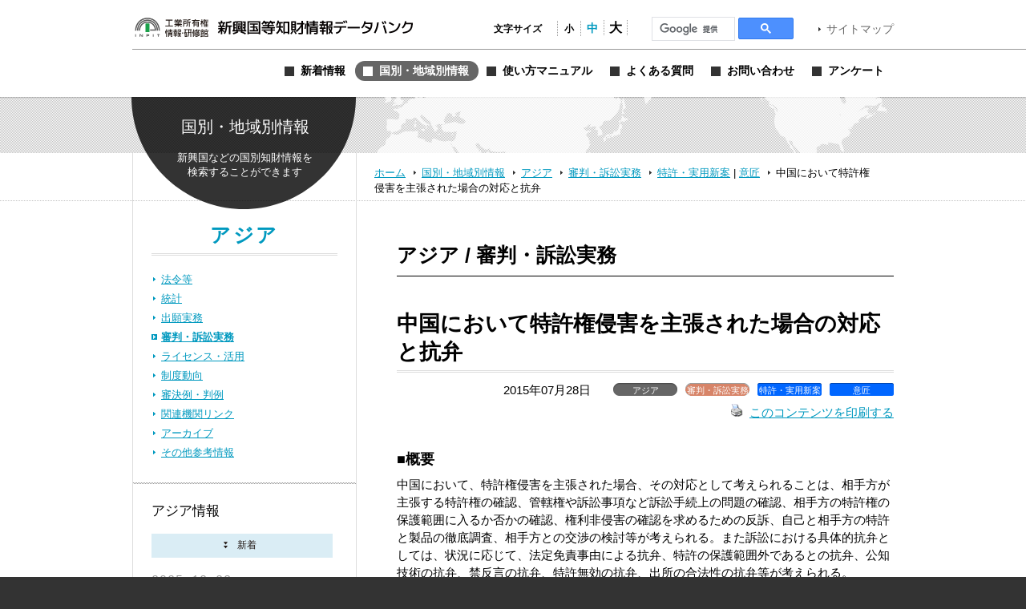

--- FILE ---
content_type: text/html; charset=UTF-8
request_url: https://www.globalipdb.inpit.go.jp/judgment/8874/
body_size: 8595
content:
<!DOCTYPE html PUBLIC "-//W3C//DTD XHTML 1.0 Transitional//EN" "http://www.w3.org/TR/xhtml1/DTD/xhtml1-transitional.dtd">
<html xmlns="http://www.w3.org/1999/xhtml" xml:lang="ja" lang="ja">
<head>
	<meta http-equiv="Content-Type" content="text/html; charset=UTF-8" />
	<meta http-equiv="imagetoolbar" content="no" />
	<meta name="copyright" content="Japan Patent Office" />
	<meta name="keywords" content="特許,実用新案,意匠,商標,知的財産,ブランド,模倣品,審査,審判,登録,調達情報,取り組み,電子出願,特許審査ハイウェイ,発明,発見,アイデア,権利,デザイン,費用,知的創造,知的財産,産業財産,工業所有権" />
	<meta name="description" content="新興国・地域における知的財産実務に関する情報を提供する" />
	<title>中国において特許権侵害を主張された場合の対応と抗弁 &laquo; 新興国等知財情報データバンク 公式サイト</title>

	<meta name='robots' content='max-image-preview:large' />
	<style>img:is([sizes="auto" i], [sizes^="auto," i]) { contain-intrinsic-size: 3000px 1500px }</style>
	<link rel='dns-prefetch' href='//www.globalipdb.inpit.go.jp' />
<script type="text/javascript" id="wpp-js" src="https://www.globalipdb.inpit.go.jp/jpowp/wp-content/plugins/wordpress-popular-posts/assets/js/wpp.min.js?ver=02716d4ec7e9c1c2dec7d867c9ebe70e" data-sampling="0" data-sampling-rate="100" data-api-url="https://www.globalipdb.inpit.go.jp/wp-json/wordpress-popular-posts" data-post-id="8874" data-token="506e640e84" data-lang="0" data-debug="0"></script>
<script type="text/javascript">
/* <![CDATA[ */
window._wpemojiSettings = {"baseUrl":"https:\/\/s.w.org\/images\/core\/emoji\/15.0.3\/72x72\/","ext":".png","svgUrl":"https:\/\/s.w.org\/images\/core\/emoji\/15.0.3\/svg\/","svgExt":".svg","source":{"concatemoji":"https:\/\/www.globalipdb.inpit.go.jp\/jpowp\/wp-includes\/js\/wp-emoji-release.min.js?ver=f4f615d8fd51637121a87404cca3b405"}};
/*! This file is auto-generated */
!function(i,n){var o,s,e;function c(e){try{var t={supportTests:e,timestamp:(new Date).valueOf()};sessionStorage.setItem(o,JSON.stringify(t))}catch(e){}}function p(e,t,n){e.clearRect(0,0,e.canvas.width,e.canvas.height),e.fillText(t,0,0);var t=new Uint32Array(e.getImageData(0,0,e.canvas.width,e.canvas.height).data),r=(e.clearRect(0,0,e.canvas.width,e.canvas.height),e.fillText(n,0,0),new Uint32Array(e.getImageData(0,0,e.canvas.width,e.canvas.height).data));return t.every(function(e,t){return e===r[t]})}function u(e,t,n){switch(t){case"flag":return n(e,"\ud83c\udff3\ufe0f\u200d\u26a7\ufe0f","\ud83c\udff3\ufe0f\u200b\u26a7\ufe0f")?!1:!n(e,"\ud83c\uddfa\ud83c\uddf3","\ud83c\uddfa\u200b\ud83c\uddf3")&&!n(e,"\ud83c\udff4\udb40\udc67\udb40\udc62\udb40\udc65\udb40\udc6e\udb40\udc67\udb40\udc7f","\ud83c\udff4\u200b\udb40\udc67\u200b\udb40\udc62\u200b\udb40\udc65\u200b\udb40\udc6e\u200b\udb40\udc67\u200b\udb40\udc7f");case"emoji":return!n(e,"\ud83d\udc26\u200d\u2b1b","\ud83d\udc26\u200b\u2b1b")}return!1}function f(e,t,n){var r="undefined"!=typeof WorkerGlobalScope&&self instanceof WorkerGlobalScope?new OffscreenCanvas(300,150):i.createElement("canvas"),a=r.getContext("2d",{willReadFrequently:!0}),o=(a.textBaseline="top",a.font="600 32px Arial",{});return e.forEach(function(e){o[e]=t(a,e,n)}),o}function t(e){var t=i.createElement("script");t.src=e,t.defer=!0,i.head.appendChild(t)}"undefined"!=typeof Promise&&(o="wpEmojiSettingsSupports",s=["flag","emoji"],n.supports={everything:!0,everythingExceptFlag:!0},e=new Promise(function(e){i.addEventListener("DOMContentLoaded",e,{once:!0})}),new Promise(function(t){var n=function(){try{var e=JSON.parse(sessionStorage.getItem(o));if("object"==typeof e&&"number"==typeof e.timestamp&&(new Date).valueOf()<e.timestamp+604800&&"object"==typeof e.supportTests)return e.supportTests}catch(e){}return null}();if(!n){if("undefined"!=typeof Worker&&"undefined"!=typeof OffscreenCanvas&&"undefined"!=typeof URL&&URL.createObjectURL&&"undefined"!=typeof Blob)try{var e="postMessage("+f.toString()+"("+[JSON.stringify(s),u.toString(),p.toString()].join(",")+"));",r=new Blob([e],{type:"text/javascript"}),a=new Worker(URL.createObjectURL(r),{name:"wpTestEmojiSupports"});return void(a.onmessage=function(e){c(n=e.data),a.terminate(),t(n)})}catch(e){}c(n=f(s,u,p))}t(n)}).then(function(e){for(var t in e)n.supports[t]=e[t],n.supports.everything=n.supports.everything&&n.supports[t],"flag"!==t&&(n.supports.everythingExceptFlag=n.supports.everythingExceptFlag&&n.supports[t]);n.supports.everythingExceptFlag=n.supports.everythingExceptFlag&&!n.supports.flag,n.DOMReady=!1,n.readyCallback=function(){n.DOMReady=!0}}).then(function(){return e}).then(function(){var e;n.supports.everything||(n.readyCallback(),(e=n.source||{}).concatemoji?t(e.concatemoji):e.wpemoji&&e.twemoji&&(t(e.twemoji),t(e.wpemoji)))}))}((window,document),window._wpemojiSettings);
/* ]]> */
</script>
<style id='wp-emoji-styles-inline-css' type='text/css'>

	img.wp-smiley, img.emoji {
		display: inline !important;
		border: none !important;
		box-shadow: none !important;
		height: 1em !important;
		width: 1em !important;
		margin: 0 0.07em !important;
		vertical-align: -0.1em !important;
		background: none !important;
		padding: 0 !important;
	}
</style>
<link rel='stylesheet' id='wp-block-library-css' href='https://www.globalipdb.inpit.go.jp/jpowp/wp-includes/css/dist/block-library/style.min.css?ver=f4f615d8fd51637121a87404cca3b405' type='text/css' media='all' />
<style id='classic-theme-styles-inline-css' type='text/css'>
/*! This file is auto-generated */
.wp-block-button__link{color:#fff;background-color:#32373c;border-radius:9999px;box-shadow:none;text-decoration:none;padding:calc(.667em + 2px) calc(1.333em + 2px);font-size:1.125em}.wp-block-file__button{background:#32373c;color:#fff;text-decoration:none}
</style>
<style id='global-styles-inline-css' type='text/css'>
:root{--wp--preset--aspect-ratio--square: 1;--wp--preset--aspect-ratio--4-3: 4/3;--wp--preset--aspect-ratio--3-4: 3/4;--wp--preset--aspect-ratio--3-2: 3/2;--wp--preset--aspect-ratio--2-3: 2/3;--wp--preset--aspect-ratio--16-9: 16/9;--wp--preset--aspect-ratio--9-16: 9/16;--wp--preset--color--black: #000000;--wp--preset--color--cyan-bluish-gray: #abb8c3;--wp--preset--color--white: #ffffff;--wp--preset--color--pale-pink: #f78da7;--wp--preset--color--vivid-red: #cf2e2e;--wp--preset--color--luminous-vivid-orange: #ff6900;--wp--preset--color--luminous-vivid-amber: #fcb900;--wp--preset--color--light-green-cyan: #7bdcb5;--wp--preset--color--vivid-green-cyan: #00d084;--wp--preset--color--pale-cyan-blue: #8ed1fc;--wp--preset--color--vivid-cyan-blue: #0693e3;--wp--preset--color--vivid-purple: #9b51e0;--wp--preset--gradient--vivid-cyan-blue-to-vivid-purple: linear-gradient(135deg,rgba(6,147,227,1) 0%,rgb(155,81,224) 100%);--wp--preset--gradient--light-green-cyan-to-vivid-green-cyan: linear-gradient(135deg,rgb(122,220,180) 0%,rgb(0,208,130) 100%);--wp--preset--gradient--luminous-vivid-amber-to-luminous-vivid-orange: linear-gradient(135deg,rgba(252,185,0,1) 0%,rgba(255,105,0,1) 100%);--wp--preset--gradient--luminous-vivid-orange-to-vivid-red: linear-gradient(135deg,rgba(255,105,0,1) 0%,rgb(207,46,46) 100%);--wp--preset--gradient--very-light-gray-to-cyan-bluish-gray: linear-gradient(135deg,rgb(238,238,238) 0%,rgb(169,184,195) 100%);--wp--preset--gradient--cool-to-warm-spectrum: linear-gradient(135deg,rgb(74,234,220) 0%,rgb(151,120,209) 20%,rgb(207,42,186) 40%,rgb(238,44,130) 60%,rgb(251,105,98) 80%,rgb(254,248,76) 100%);--wp--preset--gradient--blush-light-purple: linear-gradient(135deg,rgb(255,206,236) 0%,rgb(152,150,240) 100%);--wp--preset--gradient--blush-bordeaux: linear-gradient(135deg,rgb(254,205,165) 0%,rgb(254,45,45) 50%,rgb(107,0,62) 100%);--wp--preset--gradient--luminous-dusk: linear-gradient(135deg,rgb(255,203,112) 0%,rgb(199,81,192) 50%,rgb(65,88,208) 100%);--wp--preset--gradient--pale-ocean: linear-gradient(135deg,rgb(255,245,203) 0%,rgb(182,227,212) 50%,rgb(51,167,181) 100%);--wp--preset--gradient--electric-grass: linear-gradient(135deg,rgb(202,248,128) 0%,rgb(113,206,126) 100%);--wp--preset--gradient--midnight: linear-gradient(135deg,rgb(2,3,129) 0%,rgb(40,116,252) 100%);--wp--preset--font-size--small: 13px;--wp--preset--font-size--medium: 20px;--wp--preset--font-size--large: 36px;--wp--preset--font-size--x-large: 42px;--wp--preset--spacing--20: 0.44rem;--wp--preset--spacing--30: 0.67rem;--wp--preset--spacing--40: 1rem;--wp--preset--spacing--50: 1.5rem;--wp--preset--spacing--60: 2.25rem;--wp--preset--spacing--70: 3.38rem;--wp--preset--spacing--80: 5.06rem;--wp--preset--shadow--natural: 6px 6px 9px rgba(0, 0, 0, 0.2);--wp--preset--shadow--deep: 12px 12px 50px rgba(0, 0, 0, 0.4);--wp--preset--shadow--sharp: 6px 6px 0px rgba(0, 0, 0, 0.2);--wp--preset--shadow--outlined: 6px 6px 0px -3px rgba(255, 255, 255, 1), 6px 6px rgba(0, 0, 0, 1);--wp--preset--shadow--crisp: 6px 6px 0px rgba(0, 0, 0, 1);}:where(.is-layout-flex){gap: 0.5em;}:where(.is-layout-grid){gap: 0.5em;}body .is-layout-flex{display: flex;}.is-layout-flex{flex-wrap: wrap;align-items: center;}.is-layout-flex > :is(*, div){margin: 0;}body .is-layout-grid{display: grid;}.is-layout-grid > :is(*, div){margin: 0;}:where(.wp-block-columns.is-layout-flex){gap: 2em;}:where(.wp-block-columns.is-layout-grid){gap: 2em;}:where(.wp-block-post-template.is-layout-flex){gap: 1.25em;}:where(.wp-block-post-template.is-layout-grid){gap: 1.25em;}.has-black-color{color: var(--wp--preset--color--black) !important;}.has-cyan-bluish-gray-color{color: var(--wp--preset--color--cyan-bluish-gray) !important;}.has-white-color{color: var(--wp--preset--color--white) !important;}.has-pale-pink-color{color: var(--wp--preset--color--pale-pink) !important;}.has-vivid-red-color{color: var(--wp--preset--color--vivid-red) !important;}.has-luminous-vivid-orange-color{color: var(--wp--preset--color--luminous-vivid-orange) !important;}.has-luminous-vivid-amber-color{color: var(--wp--preset--color--luminous-vivid-amber) !important;}.has-light-green-cyan-color{color: var(--wp--preset--color--light-green-cyan) !important;}.has-vivid-green-cyan-color{color: var(--wp--preset--color--vivid-green-cyan) !important;}.has-pale-cyan-blue-color{color: var(--wp--preset--color--pale-cyan-blue) !important;}.has-vivid-cyan-blue-color{color: var(--wp--preset--color--vivid-cyan-blue) !important;}.has-vivid-purple-color{color: var(--wp--preset--color--vivid-purple) !important;}.has-black-background-color{background-color: var(--wp--preset--color--black) !important;}.has-cyan-bluish-gray-background-color{background-color: var(--wp--preset--color--cyan-bluish-gray) !important;}.has-white-background-color{background-color: var(--wp--preset--color--white) !important;}.has-pale-pink-background-color{background-color: var(--wp--preset--color--pale-pink) !important;}.has-vivid-red-background-color{background-color: var(--wp--preset--color--vivid-red) !important;}.has-luminous-vivid-orange-background-color{background-color: var(--wp--preset--color--luminous-vivid-orange) !important;}.has-luminous-vivid-amber-background-color{background-color: var(--wp--preset--color--luminous-vivid-amber) !important;}.has-light-green-cyan-background-color{background-color: var(--wp--preset--color--light-green-cyan) !important;}.has-vivid-green-cyan-background-color{background-color: var(--wp--preset--color--vivid-green-cyan) !important;}.has-pale-cyan-blue-background-color{background-color: var(--wp--preset--color--pale-cyan-blue) !important;}.has-vivid-cyan-blue-background-color{background-color: var(--wp--preset--color--vivid-cyan-blue) !important;}.has-vivid-purple-background-color{background-color: var(--wp--preset--color--vivid-purple) !important;}.has-black-border-color{border-color: var(--wp--preset--color--black) !important;}.has-cyan-bluish-gray-border-color{border-color: var(--wp--preset--color--cyan-bluish-gray) !important;}.has-white-border-color{border-color: var(--wp--preset--color--white) !important;}.has-pale-pink-border-color{border-color: var(--wp--preset--color--pale-pink) !important;}.has-vivid-red-border-color{border-color: var(--wp--preset--color--vivid-red) !important;}.has-luminous-vivid-orange-border-color{border-color: var(--wp--preset--color--luminous-vivid-orange) !important;}.has-luminous-vivid-amber-border-color{border-color: var(--wp--preset--color--luminous-vivid-amber) !important;}.has-light-green-cyan-border-color{border-color: var(--wp--preset--color--light-green-cyan) !important;}.has-vivid-green-cyan-border-color{border-color: var(--wp--preset--color--vivid-green-cyan) !important;}.has-pale-cyan-blue-border-color{border-color: var(--wp--preset--color--pale-cyan-blue) !important;}.has-vivid-cyan-blue-border-color{border-color: var(--wp--preset--color--vivid-cyan-blue) !important;}.has-vivid-purple-border-color{border-color: var(--wp--preset--color--vivid-purple) !important;}.has-vivid-cyan-blue-to-vivid-purple-gradient-background{background: var(--wp--preset--gradient--vivid-cyan-blue-to-vivid-purple) !important;}.has-light-green-cyan-to-vivid-green-cyan-gradient-background{background: var(--wp--preset--gradient--light-green-cyan-to-vivid-green-cyan) !important;}.has-luminous-vivid-amber-to-luminous-vivid-orange-gradient-background{background: var(--wp--preset--gradient--luminous-vivid-amber-to-luminous-vivid-orange) !important;}.has-luminous-vivid-orange-to-vivid-red-gradient-background{background: var(--wp--preset--gradient--luminous-vivid-orange-to-vivid-red) !important;}.has-very-light-gray-to-cyan-bluish-gray-gradient-background{background: var(--wp--preset--gradient--very-light-gray-to-cyan-bluish-gray) !important;}.has-cool-to-warm-spectrum-gradient-background{background: var(--wp--preset--gradient--cool-to-warm-spectrum) !important;}.has-blush-light-purple-gradient-background{background: var(--wp--preset--gradient--blush-light-purple) !important;}.has-blush-bordeaux-gradient-background{background: var(--wp--preset--gradient--blush-bordeaux) !important;}.has-luminous-dusk-gradient-background{background: var(--wp--preset--gradient--luminous-dusk) !important;}.has-pale-ocean-gradient-background{background: var(--wp--preset--gradient--pale-ocean) !important;}.has-electric-grass-gradient-background{background: var(--wp--preset--gradient--electric-grass) !important;}.has-midnight-gradient-background{background: var(--wp--preset--gradient--midnight) !important;}.has-small-font-size{font-size: var(--wp--preset--font-size--small) !important;}.has-medium-font-size{font-size: var(--wp--preset--font-size--medium) !important;}.has-large-font-size{font-size: var(--wp--preset--font-size--large) !important;}.has-x-large-font-size{font-size: var(--wp--preset--font-size--x-large) !important;}
:where(.wp-block-post-template.is-layout-flex){gap: 1.25em;}:where(.wp-block-post-template.is-layout-grid){gap: 1.25em;}
:where(.wp-block-columns.is-layout-flex){gap: 2em;}:where(.wp-block-columns.is-layout-grid){gap: 2em;}
:root :where(.wp-block-pullquote){font-size: 1.5em;line-height: 1.6;}
</style>
<link rel='stylesheet' id='wordpress-popular-posts-css-css' href='https://www.globalipdb.inpit.go.jp/jpowp/wp-content/plugins/wordpress-popular-posts/assets/css/wpp.css?ver=02716d4ec7e9c1c2dec7d867c9ebe70e' type='text/css' media='all' />
<link rel='stylesheet' id='jqtransform-css-css' href='https://www.globalipdb.inpit.go.jp/jpowp/wp-content/themes/jpowp/script/jqtransformplugin/jqtransform.css?ver=d6ad6257fa17010024f4abd9a2b332a5' type='text/css' media='all' />
<link rel='stylesheet' id='main-stylesheet-css' href='https://www.globalipdb.inpit.go.jp/jpowp/wp-content/themes/jpowp/style.css?ver=4f4c82dcd0d0e21695fb76b6ff826949' type='text/css' media='all' />
<link rel='stylesheet' id='fontsize-small-css' href='https://www.globalipdb.inpit.go.jp/jpowp/wp-content/themes/jpowp/css/fontsize_small.css?ver=f4f615d8fd51637121a87404cca3b405' type='text/css' media='all' />
<link rel='stylesheet' id='fontsize-medium-css' href='https://www.globalipdb.inpit.go.jp/jpowp/wp-content/themes/jpowp/css/fontsize_medium.css?ver=f4f615d8fd51637121a87404cca3b405' type='text/css' media='all' />
<link rel='stylesheet' id='fontsize-large-css' href='https://www.globalipdb.inpit.go.jp/jpowp/wp-content/themes/jpowp/css/fontsize_large.css?ver=f4f615d8fd51637121a87404cca3b405' type='text/css' media='all' />
<link rel='stylesheet' id='woff-css-css' href='https://www.globalipdb.inpit.go.jp/jpowp/wp-content/themes/jpowp/css/woff.css?ver=f4f615d8fd51637121a87404cca3b405' type='text/css' media='all' />
<script type="text/javascript" src="https://www.globalipdb.inpit.go.jp/jpowp/wp-includes/js/jquery/jquery.min.js?ver=6994238abdd05007c7b98524f3b55c25" id="jquery-core-js"></script>
<script type="text/javascript" src="https://www.globalipdb.inpit.go.jp/jpowp/wp-includes/js/jquery/jquery-migrate.min.js?ver=9ed9aaee063a04ff0db6af0ecf0a4a18" id="jquery-migrate-js"></script>
<script type="text/javascript" src="https://www.globalipdb.inpit.go.jp/jpowp/wp-content/themes/jpowp/script/jqtransformplugin/jquery.jqtransform.js?ver=d6ad6257fa17010024f4abd9a2b332a5" id="jqtransform-js-js"></script>
<script type="text/javascript" src="https://www.globalipdb.inpit.go.jp/jpowp/wp-content/themes/jpowp/script/common.js?ver=f4f615d8fd51637121a87404cca3b405" id="common-js-js"></script>
<link rel="https://api.w.org/" href="https://www.globalipdb.inpit.go.jp/wp-json/" /><link rel="alternate" title="JSON" type="application/json" href="https://www.globalipdb.inpit.go.jp/wp-json/wp/v2/posts/8874" /><link rel="canonical" href="https://www.globalipdb.inpit.go.jp/judgment/8874/" />
<link rel='shortlink' href='https://www.globalipdb.inpit.go.jp/?p=8874' />
<link rel="alternate" title="oEmbed (JSON)" type="application/json+oembed" href="https://www.globalipdb.inpit.go.jp/wp-json/oembed/1.0/embed?url=https%3A%2F%2Fwww.globalipdb.inpit.go.jp%2Fjudgment%2F8874%2F" />
<link rel="alternate" title="oEmbed (XML)" type="text/xml+oembed" href="https://www.globalipdb.inpit.go.jp/wp-json/oembed/1.0/embed?url=https%3A%2F%2Fwww.globalipdb.inpit.go.jp%2Fjudgment%2F8874%2F&#038;format=xml" />
            <style id="wpp-loading-animation-styles">@-webkit-keyframes bgslide{from{background-position-x:0}to{background-position-x:-200%}}@keyframes bgslide{from{background-position-x:0}to{background-position-x:-200%}}.wpp-widget-block-placeholder,.wpp-shortcode-placeholder{margin:0 auto;width:60px;height:3px;background:#dd3737;background:linear-gradient(90deg,#dd3737 0%,#571313 10%,#dd3737 100%);background-size:200% auto;border-radius:3px;-webkit-animation:bgslide 1s infinite linear;animation:bgslide 1s infinite linear}</style>
            
        <!-- Global site tag (gtag.js) - Google Analytics START -->
	<script async src='https://www.googletagmanager.com/gtag/js?id=G-VBDFTZ6R9Z'></script>
	<script>
	  window.dataLayer = window.dataLayer || [];
	  function gtag(){dataLayer.push(arguments);}
        gtag('js', new Date());
        gtag('config', 'G-VBDFTZ6R9Z');
    </script>
    <!-- Global site tag (gtag.js) - Google Analytics END -->
	
</head>

<body class="post-template-default single single-post postid-8874 single-format-standard judgment 8874 dir_judgment2 country production">
<div id="wrapper">
	<div id="header">
		<div class="w950">
			<h1><a href="https://www.globalipdb.inpit.go.jp">新興国等知財情報データバンク 公式サイト</a></h1>
			<div class="items">
				<ul id="fontsize">
					<li class="label">文字サイズ</li>
					<li class="fontsize1"><a href="#"  title="文字サイズ：小" onclick="return fontsize(1)">小</a></li>
					<li class="fontsize2"><a href="#" title="文字サイズ：中" onclick="return fontsize(2)">中</a></li>
					<li class="fontsize3"><a href="#"  title="文字サイズ：大" onclick="return fontsize(3)">大</a></li>
				</ul>
                 
<script>
(function() {
var cx = '004362599425005520153:bshpjhopqv8';
var gcse = document.createElement('script');
gcse.type = 'text/javascript';
gcse.async = true;
gcse.src = 'https://cse.google.com/cse.js?cx=' + cx;
var s = document.getElementsByTagName('script')[0];
s.parentNode.insertBefore(gcse, s);
})();
</script>
<div id="googleSearch">
<gcse:searchbox-only></gcse:searchbox-only>
</div>
			<a href="https://www.globalipdb.inpit.go.jp/sitemap/" class="link">サイトマップ</a>
			</div>
			<div class="menus">
				<ul class="menu">
					<li class="news"><a href="https://www.globalipdb.inpit.go.jp/news/" title="新着情報"><span>新着情報</span></a></li>
					<li class="country"><a href="https://www.globalipdb.inpit.go.jp/country/" title="国別・地域別情報"><span>国別・地域別情報</span></a></li>
					<li class="usersguide"><a href="https://www.globalipdb.inpit.go.jp/usersguide/" title="使い方マニュアル"><span>使い方マニュアル</span></a></li>
					<li class="faq"><a href="https://www.globalipdb.inpit.go.jp/faq/" title="よくある質問"><span>よくある質問</span></a></li>
					<li class="contact"><a href="https://www.globalipdb.inpit.go.jp/contact/" title="お問い合わせ"><span>お問い合わせ</span></a></li>
					<li class="enquete"><a href="https://www.globalipdb.inpit.go.jp/questionnaire/" title="アンケート"><span>アンケート</span></a></li>
				</ul>
			</div>
		</div>
		<hr />
	</div>

	<div id="contentWrapper">
		<h2 class="circle country png">国別・地域別情報</h2>
		<div id="map_bar" class="png"><div class="w950"><img src="https://www.globalipdb.inpit.go.jp/jpowp/wp-content/themes/jpowp/img/header/map.png" width="637" height="70" alt="" class="png" /></div></div>
		<div id="location"><div>
			<a href="https://www.globalipdb.inpit.go.jp" class="home">ホーム</a>
			<a href="/country/">国別・地域別情報</a>
			<a href="/country/asia/">アジア</a>
			<a href="/country/asia/judgment/">審判・訴訟実務</a>
			<a href="/country/asia/judgment/?law=l18">特許・実用新案</a>
 | 			<a href="/country/asia/judgment/?law=l19" class="sub">意匠</a>
			<span>中国において特許権侵害を主張された場合の対応と抗弁</span>
		</div></div>

<div id="content">

	<div class="body">

			<h3 class="mincho asia">アジア / 審判・訴訟実務</h3>
		<hr class="black" />
		
			<div class="article">
				<h4>中国において特許権侵害を主張された場合の対応と抗弁</h4>
				<div class="attributes">
					<p class="date">2015年07月28日</p>
					<ul class="tags">
						<li class="countries">アジア</li><li class="categories cat_judgment">審判・訴訟実務</li><li class="law">特許・実用新案</li><li class="law">意匠</li>
					</ul>
					<p class="functions">
						<a href="https://www.globalipdb.inpit.go.jp/judgment/8874/print/" rel="nofollow" title="このコンテンツを印刷する"><img class="WP-PrintIcon custam-printLink" src="https://www.globalipdb.inpit.go.jp/jpowp/wp-content/plugins/wp-print/images/print.gif" alt="" />このコンテンツを印刷する</a>
					</p>
				</div>
<h5>■概要</h5>
中国において、特許権侵害を主張された場合、その対応として考えられることは、相手方が主張する特許権の確認、管轄権や訴訟事項など訴訟手続上の問題の確認、相手方の特許権の保護範囲に入るか否かの確認、権利非侵害の確認を求めるための反訴、自己と相手方の特許と製品の徹底調査、相手方との交渉の検討等が考えられる。また訴訟における具体的抗弁としては、状況に応じて、法定免責事由による抗弁、特許の保護範囲外であるとの抗弁、公知技術の抗弁、禁反言の抗弁、特許無効の抗弁、出所の合法性の抗弁等が考えられる。<br />
<br />
本稿では、中国において特許権侵害を主張された場合の対応と抗弁について、天達共和法律事務所　弁護士・弁理士　龚建華氏が解説している。<h5>■詳細及び留意点</h5>
<p><a href="https://www.globalipdb.inpit.go.jp/jpowp/wp-content/uploads/2015/05/fc168017623928af9474e61416e422ee.pdf">記事本文はこちらをご覧ください。</a></p>
<h5>■本文書の作成者</h5>
天達共和法律事務所　弁護士・弁理士　龔　建華<br />
<h5>■協力</h5>
日本技術貿易株式会社　IP総研<br />
<h5>■本文書の作成時期</h5>
<p>2015.03.20</p>
<h5>■関連キーワード</h5>
<ul class="keyword">
<li><a href="/?s=%E4%BA%A4%E6%B8%89&tag=2649" class="wrap">交渉</a></li><li><a href="/?s=4300&tag=9921" class="wrap">4300</a></li><li><a href="/?s=CN%EF%BC%9A%E4%B8%AD%E5%9B%BD&tag=8237" class="wrap">CN：中国</a></li><li><a href="/?s=%E4%B8%AD%E8%8F%AF%E4%BA%BA%E6%B0%91%E5%85%B1%E5%92%8C%E5%9B%BD&tag=8228" class="wrap">中華人民共和国</a></li><li><a href="/?s=%E5%87%BA%E6%89%80%E3%81%AE%E5%90%88%E6%B3%95%E6%80%A7&tag=6816" class="wrap">出所の合法性</a></li><li><a href="/?s=%E6%B3%95%E5%AE%9A%E5%85%8D%E8%B2%AC%E4%BA%8B%E7%94%B1&tag=6815" class="wrap">法定免責事由</a></li><li><a href="/?s=%E6%8F%90%E8%A8%B4%E4%BA%8B%E9%A0%85&tag=6814" class="wrap">提訴事項</a></li><li><a href="/?s=%E8%A8%B4%E8%A8%9F%E4%BA%8B%E9%A0%85&tag=6813" class="wrap">訴訟事項</a></li><li><a href="/?s=CB-cm-4300&tag=6812" class="wrap">CB-cm-4300</a></li><li><a href="/?s=%E7%A6%81%E5%8F%8D%E8%A8%80&tag=6137" class="wrap">禁反言</a></li><li><a href="/?s=%E5%B0%82%E9%96%80%E5%AE%B6&tag=5541" class="wrap">専門家</a></li><li><a href="/?s=%E7%84%A1%E5%8A%B9%E5%AE%A3%E5%91%8A&tag=4315" class="wrap">無効宣告</a></li><li><a href="/?s=%E5%85%AC%E7%9F%A5%E6%8A%80%E8%A1%93&tag=2995" class="wrap">公知技術</a></li><li><a href="/?s=%E7%AE%A1%E8%BD%84%E6%A8%A9&tag=2904" class="wrap">管轄権</a></li><li><a href="/?s=%E7%89%B9%E8%A8%B1%E7%84%A1%E5%8A%B9&tag=2810" class="wrap">特許無効</a></li><li><a href="/?s=%E4%BF%9D%E8%AD%B7%E7%AF%84%E5%9B%B2&tag=1034" class="wrap">保護範囲</a></li><li><a href="/?s=CN-bm-4300&tag=759" class="wrap">CN-bm-4300</a></li><li><a href="/?s=CN-am-4300&tag=757" class="wrap">CN-am-4300</a></li><li><a href="/?s=%E6%8A%97%E5%BC%81&tag=723" class="wrap">抗弁</a></li><li><a href="/?s=%E4%BE%B5%E5%AE%B3&tag=400" class="wrap">侵害</a></li><li><a href="/?s=CN-cm-9999&tag=227" class="wrap">CN-cm-9999</a></li><li><a href="/?s=CN-bm-9999&tag=224" class="wrap">CN-bm-9999</a></li><li><a href="/?s=CN-am-9999&tag=221" class="wrap">CN-am-9999</a></li><li><a href="/?s=%E5%B0%82%E5%88%A9&tag=80" class="wrap">専利</a></li><li><a href="/?s=%E5%AE%9F%E7%94%A8%E6%96%B0%E6%A1%88&tag=79" class="wrap">実用新案</a></li><li><a href="/?s=%E7%89%B9%E8%A8%B1&tag=75" class="wrap">特許</a></li><li><a href="/?s=%E6%84%8F%E5%8C%A0&tag=40" class="wrap">意匠</a></li></ul>
			</div>
					<div class="page_navi">
				<a href="/judgment/8598/" class="text prev2">前の記事へ</a>
				<a href="/judgment/8566/" class="text next2">次の記事へ</a>
				<ul><li><a href="/country/asia/judgment/" class="text">審判・訴訟実務の一覧へ戻る</a></li></ul>
			</div>
	
	</div>

	<div id="sidebar">
		<h3 class="mincho countryTop"><a href="/country/asia/" class="link_asia">アジア</a></h3>
		<ul class="category">
			<li><a href="/country/asia/laws/" class="link">法令等</a></li>
			<li><a href="/country/asia/statistics/" class="link">統計</a></li>
			<li><a href="/country/asia/application/" class="link">出願実務</a></li>
			<li><a href="/country/asia/judgment/" class="link current">審判・訴訟実務</a></li>
			<li><a href="/country/asia/license/" class="link">ライセンス・活用</a></li>
			<li><a href="/country/asia/trend/" class="link">制度動向</a></li>
			<li><a href="/country/asia/precedent/" class="link">審決例・判例</a></li>
			<li><a href="/country/asia/link/" class="link">関連機関リンク</a></li>
			<li><a href="/country/asia/archive/" class="link">アーカイブ</a></li>
			<li><a href="/country/asia/etc/" class="link">その他参考情報</a></li>
		</ul>
		<h4 class="mincho asia">アジア情報</h4>

		<div class="news">
			<ul class="tab">
				<li class="news"><a onclick="return selectTab(this);">新着</a></li>
			</ul>
			<ul class="index news">
				<li class="article">
					<p class="date">2025.12.23</p>
					<ul class="tags"><li class="countries">アジア</li><li class="categories cat_judgment">審判・訴訟実務</li><li class="categories cat_license">ライセンス・活用</li><li class="categories cat_etc">その他参考情報</li><li class="law">商標</li><li class="law">その他</li>
</ul>
					<a href="https://www.globalipdb.inpit.go.jp/judgment/41595/" class="link">インドにおけるブランド保護</a>
				</li>
				<li class="article">
					<p class="date">2025.12.23</p>
					<ul class="tags"><li class="countries">アジア</li><li class="categories cat_application">出願実務</li><li class="categories cat_judgment">審判・訴訟実務</li><li class="categories cat_trend">制度動向</li><li class="law">商標</li>
</ul>
					<a href="https://www.globalipdb.inpit.go.jp/application/41598/" class="link">モンゴルにおける商標出願制度概要</a>
				</li>
				<li class="article">
					<p class="date">2025.12.23</p>
					<ul class="tags"><li class="countries">アジア</li><li class="categories cat_etc">その他参考情報</li><li class="law">特許・実用新案</li><li class="law">意匠</li>
</ul>
					<a href="https://www.globalipdb.inpit.go.jp/etc/41600/" class="link">中国における専利代理人資格試験と代理人の役割</a>
				</li>
				<li class="article">
					<p class="date">2025.12.18</p>
					<ul class="tags"><li class="countries">アジア</li><li class="categories cat_application">出願実務</li><li class="categories cat_trend">制度動向</li><li class="law">特許・実用新案</li>
</ul>
					<a href="https://www.globalipdb.inpit.go.jp/application/41556/" class="link">シンガポールにおける特許制度のまとめ－手続編</a>
				</li>
				<li class="article">
					<p class="date">2025.12.18</p>
					<ul class="tags"><li class="countries">アジア</li><li class="categories cat_license">ライセンス・活用</li><li class="law">その他</li>
</ul>
					<a href="https://www.globalipdb.inpit.go.jp/license/41561/" class="link">インドネシアにおけるロイヤルティ送金に関する法制度と実務運用の概要</a>
				</li>
			</ul>
			<ul class="index rank">
				<li class="article">準備中</li>			</ul>
		</div>
		<a href="/country/" class="link_up">他の国・地域を見る</a>
	</div>
</div>

	</div>

	<div id="footer">
		<div class="w950">
			<a href="#pageTop" id="pageTop">このページのトップへ</a>
			<ul class="menu">
				<li><a href="https://www.globalipdb.inpit.go.jp/privacy/" title="プライバシーポリシー" class="link">プライバシーポリシー</a></li>
				<li><a href="https://www.globalipdb.inpit.go.jp/terms/" title="リンク・著作権・免責事項" class="link">リンク・著作権・免責事項</a></li>
			</ul>
			<a href="https://x.com/gipdb_inpit" target="_blank" rel="noreferrer noopener" title="公式X" class="x"></a>
			<p>Copyright National center for industrial property information and training (INPIT). All Rights Reserved.</p>
		</div>
	</div>
</div>
</body>
</html>


--- FILE ---
content_type: image/svg+xml
request_url: https://www.globalipdb.inpit.go.jp/jpowp/wp-content/themes/jpowp/img/sidebar/tab_news.svg
body_size: 574
content:
<?xml version="1.0" encoding="UTF-8"?><svg id="_レイヤー_1" xmlns="http://www.w3.org/2000/svg" viewBox="0 0 226 30"><defs><style>.cls-1{font-family:'ヒラギノ角ゴ Pro W3','Hiragino Kaku Gothic Pro',Osaka,'メイリオ',Meiryo,'ＭＳ Ｐゴシック',sans-serif;font-size:12px;}.cls-1,.cls-2{fill:#231815;}.cls-2,.cls-3{stroke-width:0px;}.cls-3{fill:#daedf5;}</style></defs><rect class="cls-3" width="226" height="30"/><text class="cls-1" transform="translate(107.03 18.36)"><tspan x="0" y="0">新着</tspan></text><polygon class="cls-2" points="92.48 13.64 95.1 10.25 89.85 10.25 92.48 13.64"/><polygon class="cls-2" points="92.48 18.36 95.1 14.97 89.85 14.97 92.48 18.36"/></svg>

--- FILE ---
content_type: image/svg+xml
request_url: https://www.globalipdb.inpit.go.jp/jpowp/wp-content/themes/jpowp/img/title/h2_country.svg
body_size: 1024
content:
<?xml version="1.0" encoding="utf-8"?>
<!-- Generator: Adobe Illustrator 28.1.0, SVG Export Plug-In . SVG Version: 6.00 Build 0)  -->
<svg version="1.1" id="レイヤー_1" xmlns="http://www.w3.org/2000/svg" xmlns:xlink="http://www.w3.org/1999/xlink" x="0px"
	 y="0px" viewBox="0 0 288 144" style="enable-background:new 0 0 288 144;" xml:space="preserve">
<style type="text/css">
	.st0{fill:none;}
	.st1{opacity:0.8;enable-background:new    ;}
	.st2{fill:#FFFFFF;}
	.st3{font-family:'ヒラギノ角ゴ Pro W3','Hiragino Kaku Gothic Pro',Osaka,'メイリオ',Meiryo,'ＭＳ Ｐゴシック',sans-serif;}
	.st4{font-size:20px;}
	.st5{font-size:13px;}
</style>
<g>
	<rect class="st0" width="288" height="144"/>
	<path class="st1" d="M144,140c77.32,0,140-62.68,140-140H4C4,77.32,66.68,140,144,140z"/>
</g>
<text transform="matrix(1 0 0 1 65.5729 44.1366)" class="st2 st3 st4">国別・地域別情報</text>
<text transform="matrix(1 0 0 1 60.6521 80.2032)" class="st2 st3 st5">新興国などの国別知財情報を</text>
<text transform="matrix(1 0 0 1 73.6521 98.2032)" class="st2 st3 st5">検索することができます</text>
</svg>
